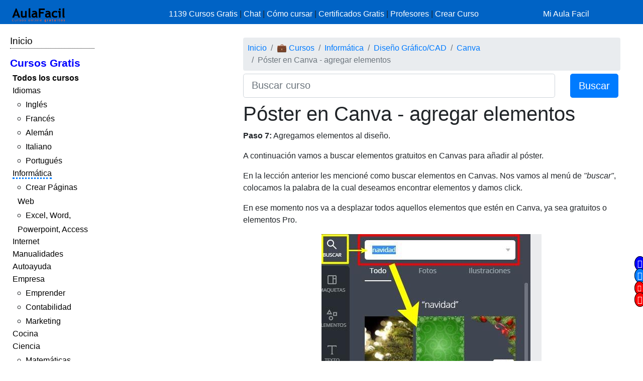

--- FILE ---
content_type: text/html; charset=UTF-8
request_url: https://www.aulafacil.com/cursos/diseno-grafico-cad/canva/poster-en-canva-agregar-elementos-l39508
body_size: 8541
content:
<!DOCTYPE html><html lang="es" css-custom-frontend ruta="curso/leccion"><head><!-- Google Tag Manager --><script>(function(w,d,s,l,i){w[l]=w[l]||[];w[l].push({'gtm.start':
new Date().getTime(),event:'gtm.js'});var f=d.getElementsByTagName(s)[0],
j=d.createElement(s),dl=l!='dataLayer'?'&l='+l:'';j.async=true;j.src=
'https://www.googletagmanager.com/gtm.js?id='+i+dl;f.parentNode.insertBefore(j,f);
})(window,document,'script','dataLayer','GTM-N78ZQBP');</script><!-- End Google Tag Manager -->	<meta charset="UTF-8"><meta name="viewport" content="width=device-width, initial-scale=1"><meta http-equiv="X-UA-Compatible" content="IE=edge" /><meta name="publisuites-verify-code" content="aHR0cHM6Ly93d3cuYXVsYWZhY2lsLmNvbQ==" /><meta name="csrf-param" content="_csrf_frontend"><meta name="csrf-token" content="0eQEH65ho0hitg54UjuYX00Vc4Cql2NNggCsh5cVRsrmiFZe1FX6BzLPPhkYC9ATfUQ_5eulKTfjdsT9xl0sjg=="><meta name="af:id_usuario" content=''>
<meta name="af:country_code" content="US">
<meta name="af:appcursos" content="N">
<meta name="af:infoip" content='{"city":"Dublin","countryCode":"US","region":"OH","ts_ipapi":"0.83258200 1770155132"}'>
 <meta name="af:cse_id" content="018203753438942963612:actm23q82pu"><title>🥇▷【 Póster en Canva - agregar elementos - Canva 】</title><script type="application/ld+json">{
"@context": "http://schema.org",
"@type": "http://schema.org/WebSite",
"name": "AulaFacil.com",
"url": "https://www.aulafacil.com",
"description": "Cursos Gratuitos Online",
"publisher": {
"@type": "Organization",
"name": "AulaFacil.com",
"sameAs": [
"https://www.facebook.com/aulafacil",
"https://www.youtube.com/aulafacilcom",
"https://www.twitter.com/aulafacil",
"https://plus.google.com/+aulafacil",
"https://www.linkedin.com/company/3009710",
"https://www.pinterest.com/aulafacil3/"
],
"logo": {
"@type": "imageObject",
"url": "https://www.aulafacil.com/images/logo_cabecera_opengraph.png"
}
}
}</script><script type="application/ld+json">{
"@context": "http://schema.org/",
"@type": "WebPage",
"name": "AulaFacil.com",
"speakable": {
"@type": "SpeakableSpecification",
"xpath": [
"/html/head/title",
"/html/head/meta[@name='description']/@content"
]
},
"url": "https://www.aulafacil.com/cursos/diseno-grafico-cad/canva/poster-en-canva-agregar-elementos-l39508"
}</script><script type="application/ld+json">{
"@context": "http://schema.org",
"@type": "Article",
"headline": "Póster en Canva - agregar elementos - Canva ",
"image": {
"@type": "ImageObject",
"url": "https://www.aulafacil.com/uploads/cursos/6290/22312_canva91.es.jpg"
},
"author": {
"@type": "Person",
"name": "AulaFacil"
},
"genre": "Diseño Gráfico/CAD",
"wordcount": 578,
"publisher": {
"@type": "Organization",
"name": "AulaFacil.com",
"logo": {
"@type": "ImageObject",
"url": "https://www.aulafacil.com/images/logo_cabecera_opengraph.png"
}
},
"url": "https://www.aulafacil.com/cursos/diseno-grafico-cad/canva/poster-en-canva-agregar-elementos-l39508",
"datePublished": "2017-10-31",
"dateModified": "2017-10-31",
"articleBody": "Paso 7: Agregamos elementos al dise&ntilde;o. A continuaci&oacute;n vamos a buscar elementos gratuitos en Canvas para a&ntilde;adir al p&oacute;ster. En la lecci&oacute;n anterior les mencion&eacute; como buscar elementos en Canvas. Nos vamos al men&uacute; de &quot;buscar&quot;, colocamos la palabra de la cual deseamos encontrar elementos y damos click. En ese momento nos va a desplazar todos aquellos elementos que est&eacute;n en Canva, ya sea gratuitos o elementos Pro. \n\n&nbsp;\n\n &nbsp; Seleccionamos el elemento y damos clic. En ese momento el elemento se trasladar&aacute; a nuestra maqueta. \n\n&nbsp;\n\n &nbsp; Paso 8: Transparencia y cambio de tama&ntilde;o del elemento. Yo he decidido ampliar el elemento - para ello con el mouse arrastramos una de las esquinas hasta conseguir el tama&ntilde;o deseado - Una vez ampliado voy a colocarle&nbsp;&quot;transparencia&quot;. Me ubico en la barra del submen&uacute; de los elementos, doy clic sobre el &iacute;cono de transparencia. \n\n&nbsp;\n\n Y poco a poco voy transparentando el elemento hasta dejarlo como considero que se ver&aacute; atractivo en el dise&ntilde;o. \n\n&nbsp;\n\n &nbsp; Paso 9: Ordenar los elementos. Si nos colocamos sobre la barra de men&uacute; de los elementos, nos va a aparecer la opci&oacute;n &quot;Ordenar&quot;, damos clic sobre este &iacute;cono y vamos organizando cada elemento. Como observar&aacute;s nos ir&aacute; ordenando elemento por elemento. Si queremos que uno est&eacute; sobre otro o si est&eacute; hasta detr&aacute;s de todos los elementos. \n\n&nbsp;\n\n &nbsp; &quot;Pr&oacute;ximo&quot; significa que estar&aacute; sobre otro elemento y &quot;Anterior&quot; que estar&aacute; por detr&aacute;s. \n\n&nbsp;\n\n &nbsp; Finalmente agregar&eacute; otro elemento gratuito con tema navide&ntilde;o ya que me parece que hay un espacio por rellenar. Agrego el elemento y cambio los colores para armonizar con todo lo anterior. \n\n&nbsp;\n\n &nbsp; Y finalmente ya tenemos nuestro P&oacute;ster! ;) \n\n&nbsp;\n\n &nbsp;"
}</script>	<script type="application/ld+json">{
"@context": "http://schema.org",
"@type": "BreadcrumbList",
"itemListElement": [
{
"@type": "ListItem",
"position": 1,
"item": {
"@id": "https://www.aulafacil.com/cursos",
"name": "💼 Cursos"
}
},
{
"@type": "ListItem",
"position": 2,
"item": {
"@id": "https://www.aulafacil.com/cursos/informatica-c67",
"name": "Informática"
}
},
{
"@type": "ListItem",
"position": 3,
"item": {
"@id": "https://www.aulafacil.com/cursos/diseno-grafico-cad-c96",
"name": "Diseño Gráfico/CAD"
}
},
{
"@type": "ListItem",
"position": 4,
"item": {
"@id": "https://www.aulafacil.com/cursos/diseno-grafico-cad/canva-t6161",
"name": "Canva "
}
},
{
"@type": "ListItem",
"position": 5,
"item": {
"@id": "https://www.aulafacil.com/cursos/diseno-grafico-cad/canva/poster-en-canva-agregar-elementos-l39508",
"name": "Póster en Canva - agregar elementos"
}
}
]
}</script><meta name="description" content="✍✅ - Póster en Canva - agregar elementos - Paso 7: Agregamos elementos al diseño. A continuación vamos a buscar elementos gratuitos en Canvas para añadir al póster. En la lección anterior les mencioné como buscar elementos en Canvas. Nos vamos al menú de &quot;buscar&quot;, colocamos la palabra de la cual deseam "><meta name="af:id_curso" content="6161"><meta name="af:id_leccion" content="39508"><meta name="af:id_analytics_duenyo"><meta name="af:id_categoria" content="96"><meta name="af:id_categoria_padre" content="67"><meta name="af:adsense" content="1"><meta property="og:url" content="https://www.aulafacil.com/cursos/diseno-grafico-cad/canva/poster-en-canva-agregar-elementos-l39508"><meta property="og:type" content="website"><meta property="og:title" content="Póster en Canva - agregar elementos - Canva "><meta property="og:description" content="✍✅ - Póster en Canva - agregar elementos - Paso 7: Agregamos elementos al diseño. A continuación vamos a buscar elementos gratuitos en Canvas para añadir al póster. En la lección anterior les mencioné como buscar elementos en Canvas. Nos vamos al menú de &quot;buscar&quot;, colocamos la palabra de la cual deseam "><meta property="og:image" content="https://www.aulafacil.com/images/logo_cabecera_opengraph.png"><meta name="twitter:card" content="summary_large_image"><meta name="twitter:title" content="Póster en Canva - agregar elementos - Canva "><meta name="twitter:description" content="✍✅ - Póster en Canva - agregar elementos - Paso 7: Agregamos elementos al diseño. A continuación vamos a buscar elementos gratuitos en Canvas para añadir al póster. En la lección anterior les mencioné como buscar elementos en Canvas. Nos vamos al menú de &quot;buscar&quot;, colocamos la palabra de la cual deseam "><meta name="twitter:image" content="https://www.aulafacil.com/images/logo_cabecera_opengraph.png"><meta name="af:amp_activado" content="0"><link href="https://www.aulafacil.com/cursos/diseno-grafico-cad/canva/como-hacer-un-poster-en-canva-l39496" rel="prev"><link href="https://www.aulafacil.com/cursos/diseno-grafico-cad/canva/como-cargar-una-imagen-en-canva-y-como-eliminarla-l39509" rel="next"><link href="/minify/718ae5efab7d86f202ec4ce77fd89310a7ec8451.css?v=1765822751" rel="stylesheet"><link href="https://cdn.materialdesignicons.com/3.3.92/css/materialdesignicons.min.css" rel="stylesheet"><script>//Asignar a la variable el valor dinámico del CSRF_TOKEN
//Desde jQuery deberá ser cambiado en primera instancia y antes de cualquier otra función
var CSRF_TOKEN = '0eQEH65ho0hitg54UjuYX00Vc4Cql2NNggCsh5cVRsrmiFZe1FX6BzLPPhkYC9ATfUQ_5eulKTfjdsT9xl0sjg==';</script><script>var YII_COUNTRY_CODE='US';</script><script>var YII_ENV='prod'; var YII_ENV_DEV=YII_ENV=='dev';</script></head><body><!-- Google Tag Manager (noscript) --><noscript><iframe src="https://www.googletagmanager.com/ns.html?id=GTM-N78ZQBP"
height="0" width="0" style="display:none;visibility:hidden"></iframe></noscript><!-- End Google Tag Manager (noscript) --><nav class="navbarsuperior navbar navbar-dark navbar-af-bg fixed-top" role="navigation"><div class="row"><div class="col-2 col-sm-3"><div class="row"><div class="d-block d-md-none col-sm-5 col-lg-4"><button NOUSA-class="navbar-toggler collapsed despliega-menu-lateral-flotante"
NOUSA-data-sel-sidenav="nav.sidenav.sidenav-flotante"
NOUSA-data-elem-aumenta-padding-menu="#secc-principal, #div-adsense-superior, footer"
class="navbar-toggler despliega-menu-lateral"
data-sel-sidenav="nav.sidenav"
type="button" aria-label="Toggle navigation"
><span class="navbar-toggler-icon"></span></button></div><div class="d-none d-sm-inline-block col-sm-7 col-10"><a class="navbar-marca pl-2" href="/"><img src="/images/logo_cabecera.png" class="img-fluid"></a></div></div></div><div class="d-none d-sm-block col-9 col-sm-7"><div class="pt-sm-2"><ul class="list-inline row no-gutters menu-horizontal"><li class="col-12 p-0"><a href="/cursos" data-evento-ga="botonera-superior,click,cursos,,si">
1139 Cursos Gratis
</a>
|
<a href="https://chat.aulafacil.com/?utm_source=aulafacil&utm_medium=cursos&utm_campaign=barra-superior" rel="nofollow">Chat</a>
|
<a href="/preguntas-frecuentes" data-evento-ga="botonera-superior,click,faq,,si">Cómo cursar</a>
|
<a href="/todos-los-certificados-gratis" data-evento-ga="botonera-superior,click,certificados,,si">Certificados Gratis</a>
|
<a href="/profesores" data-evento-ga="botonera-superior,click,profesores,,si">Profesores</a>
|
<a href="/profesores-colaboradores" data-evento-ga="botonera-superior,click,crear-curso,,si">Crear Curso</a></li></ul></div></div><div class="col-10 col-sm-2"><div class="pl-xs-2 pt-sm-2 no-gutters row d-flex d-sm-none"><div class="col-3 "><a href="/" class="navbar-marca"><img src="/images/logo_cabecera.png" class="img-fluid"></a></div><div class="col-7 col-md-8 "><form class="form-buscar" action="/buscar"><div class="row"><div class="col-12"><input class="form-control form-control-lg input-buscar" type="text" name="qcse" placeholder="Buscar curso" aria-label="Buscar curso" value=""></div><div class="d-none col-4 col-md-3 col-lg-2"><button class="btn btn-primary btn-lg boton-buscar">Buscar</button></div></div></form> </div><div class="col-2 pl-1 col-md-4 div-login"><a href="/entrar?returnUrl" class="link-entrar">Mi Aula Facil</a> </div></div><div class="pt-sm-2 no-gutters row d-none d-sm-block"><a href="/entrar?returnUrl" class="link-entrar">Mi Aula Facil</a> </div></div></div></nav><nav class="mobile-nav d-none" role="navigation"><ul navegador-lateral><li><a href="/">Inicio</a></li>
<li class="item-cursos-gratis"><a href="#">Cursos Gratis</a>
<ul>
<li style="font-weight: bolder;"><a href="/cursos">Todos los cursos</a></li>
<li cat-id="60" subcats-ids="90,89,85,91,86,87,94,88,92,93,142,184,61,174,147,177,186"><a href="https://www.aulafacil.com/cursos/idiomas-c60">Idiomas</a>
<ul>
<li cat-id="90" subcats-ids=""><a href="https://www.aulafacil.com/cursos/ingles-c90">Inglés</a></li>
<li cat-id="89" subcats-ids=""><a href="https://www.aulafacil.com/cursos/frances-c89">Francés</a></li>
<li cat-id="85" subcats-ids=""><a href="https://www.aulafacil.com/cursos/aleman-c85">Alemán</a></li>
<li cat-id="91" subcats-ids=""><a href="https://www.aulafacil.com/cursos/italiano-c91">Italiano</a></li>
<li cat-id="93" subcats-ids=""><a href="https://www.aulafacil.com/cursos/portugues-c93">Portugués</a></li>
</ul>
</li>
<li cat-id="67" subcats-ids="127,153,68,69,95,70,96,148,160,162"><a href="https://www.aulafacil.com/cursos/informatica-c67">Informática</a>
<ul>
<li cat-id="127" subcats-ids=""><a href="https://www.aulafacil.com/cursos/crear-paginas-web-c127">Crear Páginas Web</a></li>
<li cat-id="68" subcats-ids=""><a href="https://www.aulafacil.com/cursos/excel-word-powerpoint-access-c68">Excel, Word, Powerpoint, Access</a></li>
</ul>
</li>
<li cat-id="82" subcats-ids="137,83,97,122,151,157"><a href="https://www.aulafacil.com/cursos/internet-c82">Internet</a></li>
<li cat-id="51" subcats-ids="126,52,54,66,99,103,100,105,106,107,108,109,111,113,114,115,124"><a href="https://www.aulafacil.com/cursos/manualidades-c51">Manualidades</a></li>
<li cat-id="12" subcats-ids="125,13,16,24,159,168"><a href="https://www.aulafacil.com/cursos/autoayuda-c12">Autoayuda</a></li>
<li cat-id="17" subcats-ids="18,53,57,50,65,78,79,80,81,84,188"><a href="https://www.aulafacil.com/cursos/empresa-c17">Empresa</a>
<ul>
<li cat-id="18" subcats-ids=""><a href="https://www.aulafacil.com/cursos/emprender-c18">Emprender</a></li>
<li cat-id="53" subcats-ids=""><a href="https://www.aulafacil.com/cursos/contabilidad-c53">Contabilidad</a></li>
<li cat-id="65" subcats-ids=""><a href="https://www.aulafacil.com/cursos/marketing-c65">Marketing</a></li>
</ul>
</li>
<li cat-id="28" subcats-ids="41,29,33,34,35,39,36,37,38,40,42,43,44,45,46,47,48,49,150,165,195"><a href="https://www.aulafacil.com/cursos/cocina-c28">Cocina</a></li>
<li cat-id="23" subcats-ids="32,187,116,164,121,185,31,123,189"><a href="https://www.aulafacil.com/cursos/ciencia-c23">Ciencia</a>
<ul>
<li cat-id="32" subcats-ids=""><a href="https://www.aulafacil.com/cursos/matematicas-c32">Matemáticas</a></li>
</ul>
</li>
<li cat-id="8" subcats-ids="146,64,9,26,10,173,175,183,194"><a href="https://www.aulafacil.com/cursos/arte-humanidades-c8">Arte / Humanidades</a></li>
<li cat-id="3" subcats-ids="4,6,7,5,11,19,59,112,156,178,191,192,193"><a href="https://www.aulafacil.com/cursos/aficiones-c3">Aficiones</a></li>
<li cat-id="14" subcats-ids="15,22,30,58,117,118"><a href="https://www.aulafacil.com/cursos/salud-c14">Salud</a></li>
<li cat-id="62" subcats-ids="63,149,152"><a href="https://www.aulafacil.com/cursos/deporte-c62">Deporte</a></li>
<li cat-id="73" subcats-ids="74,75,110"><a href="https://www.aulafacil.com/cursos/dibujo-pintura-c73">Dibujo / Pintura</a></li>
<li cat-id="76" subcats-ids="77"><a href="https://www.aulafacil.com/cursos/docencia-c76">Docencia</a></li>
<li cat-id="144" subcats-ids="145"><a href="https://www.aulafacil.com/cursos/decoracion-c144">Decoración</a></li>
<li cat-id="20" subcats-ids="21,170,190,196"><a href="https://www.aulafacil.com/cursos/belleza-c20">Belleza</a></li>
<li cat-id="101" subcats-ids="102"><a href="https://www.aulafacil.com/cursos/bricolaje-c101">Bricolaje</a></li>
<li cat-id="119" subcats-ids="120"><a href="https://www.aulafacil.com/cursos/bebe-c119">Bebé</a></li>
<li cat-id="27" subcats-ids="129"><a href="https://www.aulafacil.com/cursos/psicologia-c27">Psicología</a>
<ul>
<li cat-id="129" subcats-ids=""><a href="https://www.aulafacil.com/cursos/psicologia-c129">Psicología</a></li>
</ul>
</li>
<li cat-id="130" subcats-ids="131,134"><a href="https://www.aulafacil.com/cursos/primaria-c130">Primaria</a></li>
<li cat-id="132" subcats-ids="133,136,141,163"><a href="https://www.aulafacil.com/cursos/secundaria-eso-c132">Secundaria ESO</a>
<ul>
<li cat-id="133" subcats-ids=""><a href="https://www.aulafacil.com/cursos/matematicas-secundaria-eso-c133">Matemáticas Secundaria ESO</a></li>
<li cat-id="141" subcats-ids=""><a href="https://www.aulafacil.com/cursos/lenguaje-secundaria-eso-c141">Lenguaje Secundaria ESO</a></li>
</ul>
</li>
<li cat-id="154" subcats-ids="155,166,167,169"><a href="https://www.aulafacil.com/cursos/bachillerato-c154">Bachillerato</a>
<ul>
<li cat-id="169" subcats-ids=""><a href="https://www.aulafacil.com/cursos/matematicas-c169">Matemáticas</a></li>
</ul>
</li>
<li cat-id="171" subcats-ids="172,176"><a href="https://www.aulafacil.com/cursos/seguridad-y-prevencion-c171">Seguridad y Prevención</a></li>
<li cat-id="55" subcats-ids="56,71"><a href="https://www.aulafacil.com/cursos/otros-cursos-c55">Otros Cursos</a></li>
<li cat-id="181" subcats-ids="182"><a href="https://www.aulafacil.com/cursos/arquitectura-c181">Arquitectura</a></li>
</ul>
</li></ul></nav><div class="barra-porcentaje-scroll"></div><div id="secc-principal" class="secc-principal-navbar-fixed-top"><section ><div class="row container-fluid"><div class="d-none d-md-block col-md-2 col-lg-2 mt-3"><div
class="mb-2 adsense-pineado"
data-jlm-stickinparent-offset-altura-elem="nav.navbarsuperior"
><nav class="sidenav" role="navigation"><ul navegador-lateral><li><a href="/">Inicio</a></li>
<li class="item-cursos-gratis"><a href="#">Cursos Gratis</a>
<ul>
<li style="font-weight: bolder;"><a href="/cursos">Todos los cursos</a></li>
<li cat-id="60" subcats-ids="90,89,85,91,86,87,94,88,92,93,142,184,61,174,147,177,186"><a href="https://www.aulafacil.com/cursos/idiomas-c60">Idiomas</a>
<ul>
<li cat-id="90" subcats-ids=""><a href="https://www.aulafacil.com/cursos/ingles-c90">Inglés</a></li>
<li cat-id="89" subcats-ids=""><a href="https://www.aulafacil.com/cursos/frances-c89">Francés</a></li>
<li cat-id="85" subcats-ids=""><a href="https://www.aulafacil.com/cursos/aleman-c85">Alemán</a></li>
<li cat-id="91" subcats-ids=""><a href="https://www.aulafacil.com/cursos/italiano-c91">Italiano</a></li>
<li cat-id="93" subcats-ids=""><a href="https://www.aulafacil.com/cursos/portugues-c93">Portugués</a></li>
</ul>
</li>
<li cat-id="67" subcats-ids="127,153,68,69,95,70,96,148,160,162"><a href="https://www.aulafacil.com/cursos/informatica-c67">Informática</a>
<ul>
<li cat-id="127" subcats-ids=""><a href="https://www.aulafacil.com/cursos/crear-paginas-web-c127">Crear Páginas Web</a></li>
<li cat-id="68" subcats-ids=""><a href="https://www.aulafacil.com/cursos/excel-word-powerpoint-access-c68">Excel, Word, Powerpoint, Access</a></li>
</ul>
</li>
<li cat-id="82" subcats-ids="137,83,97,122,151,157"><a href="https://www.aulafacil.com/cursos/internet-c82">Internet</a></li>
<li cat-id="51" subcats-ids="126,52,54,66,99,103,100,105,106,107,108,109,111,113,114,115,124"><a href="https://www.aulafacil.com/cursos/manualidades-c51">Manualidades</a></li>
<li cat-id="12" subcats-ids="125,13,16,24,159,168"><a href="https://www.aulafacil.com/cursos/autoayuda-c12">Autoayuda</a></li>
<li cat-id="17" subcats-ids="18,53,57,50,65,78,79,80,81,84,188"><a href="https://www.aulafacil.com/cursos/empresa-c17">Empresa</a>
<ul>
<li cat-id="18" subcats-ids=""><a href="https://www.aulafacil.com/cursos/emprender-c18">Emprender</a></li>
<li cat-id="53" subcats-ids=""><a href="https://www.aulafacil.com/cursos/contabilidad-c53">Contabilidad</a></li>
<li cat-id="65" subcats-ids=""><a href="https://www.aulafacil.com/cursos/marketing-c65">Marketing</a></li>
</ul>
</li>
<li cat-id="28" subcats-ids="41,29,33,34,35,39,36,37,38,40,42,43,44,45,46,47,48,49,150,165,195"><a href="https://www.aulafacil.com/cursos/cocina-c28">Cocina</a></li>
<li cat-id="23" subcats-ids="32,187,116,164,121,185,31,123,189"><a href="https://www.aulafacil.com/cursos/ciencia-c23">Ciencia</a>
<ul>
<li cat-id="32" subcats-ids=""><a href="https://www.aulafacil.com/cursos/matematicas-c32">Matemáticas</a></li>
</ul>
</li>
<li cat-id="8" subcats-ids="146,64,9,26,10,173,175,183,194"><a href="https://www.aulafacil.com/cursos/arte-humanidades-c8">Arte / Humanidades</a></li>
<li cat-id="3" subcats-ids="4,6,7,5,11,19,59,112,156,178,191,192,193"><a href="https://www.aulafacil.com/cursos/aficiones-c3">Aficiones</a></li>
<li cat-id="14" subcats-ids="15,22,30,58,117,118"><a href="https://www.aulafacil.com/cursos/salud-c14">Salud</a></li>
<li cat-id="62" subcats-ids="63,149,152"><a href="https://www.aulafacil.com/cursos/deporte-c62">Deporte</a></li>
<li cat-id="73" subcats-ids="74,75,110"><a href="https://www.aulafacil.com/cursos/dibujo-pintura-c73">Dibujo / Pintura</a></li>
<li cat-id="76" subcats-ids="77"><a href="https://www.aulafacil.com/cursos/docencia-c76">Docencia</a></li>
<li cat-id="144" subcats-ids="145"><a href="https://www.aulafacil.com/cursos/decoracion-c144">Decoración</a></li>
<li cat-id="20" subcats-ids="21,170,190,196"><a href="https://www.aulafacil.com/cursos/belleza-c20">Belleza</a></li>
<li cat-id="101" subcats-ids="102"><a href="https://www.aulafacil.com/cursos/bricolaje-c101">Bricolaje</a></li>
<li cat-id="119" subcats-ids="120"><a href="https://www.aulafacil.com/cursos/bebe-c119">Bebé</a></li>
<li cat-id="27" subcats-ids="129"><a href="https://www.aulafacil.com/cursos/psicologia-c27">Psicología</a>
<ul>
<li cat-id="129" subcats-ids=""><a href="https://www.aulafacil.com/cursos/psicologia-c129">Psicología</a></li>
</ul>
</li>
<li cat-id="130" subcats-ids="131,134"><a href="https://www.aulafacil.com/cursos/primaria-c130">Primaria</a></li>
<li cat-id="132" subcats-ids="133,136,141,163"><a href="https://www.aulafacil.com/cursos/secundaria-eso-c132">Secundaria ESO</a>
<ul>
<li cat-id="133" subcats-ids=""><a href="https://www.aulafacil.com/cursos/matematicas-secundaria-eso-c133">Matemáticas Secundaria ESO</a></li>
<li cat-id="141" subcats-ids=""><a href="https://www.aulafacil.com/cursos/lenguaje-secundaria-eso-c141">Lenguaje Secundaria ESO</a></li>
</ul>
</li>
<li cat-id="154" subcats-ids="155,166,167,169"><a href="https://www.aulafacil.com/cursos/bachillerato-c154">Bachillerato</a>
<ul>
<li cat-id="169" subcats-ids=""><a href="https://www.aulafacil.com/cursos/matematicas-c169">Matemáticas</a></li>
</ul>
</li>
<li cat-id="171" subcats-ids="172,176"><a href="https://www.aulafacil.com/cursos/seguridad-y-prevencion-c171">Seguridad y Prevención</a></li>
<li cat-id="55" subcats-ids="56,71"><a href="https://www.aulafacil.com/cursos/otros-cursos-c55">Otros Cursos</a></li>
<li cat-id="181" subcats-ids="182"><a href="https://www.aulafacil.com/cursos/arquitectura-c181">Arquitectura</a></li>
</ul>
</li></ul></nav></div></div><div class="col-12 col-md-10"><div class="col-12"><div class="mb-1 text-center" id="div-adsense-superior" data-padding-igual-altura-elem="nav.navbarsuperior"><ins class="bloque-anuncio layout-main r89-desktop-billboard-atf r89-mobile-billboard-top" data-posicion="pos-superior"></ins></div></div><div class="row"><div class="d-none d-md-block col-md-3 col-lg-3 mt-3"><div
class="mb-2 adsense-pineado"
data-jlm-stickinparent-offset-altura-elem="nav.navbarsuperior"
><div style="margin-top: 10px"><ins class="bloque-anuncio layout-main r89-desktop-hpa-atf" data-posicion="pos-sidebar"></ins></div></div></div><div class="col col-sm-12 col-md-9 col-lg-9 mt-3"><div class="row"><div class="col"><nav aria-label="breadcrumb"><ol id="w1" class="breadcrumb"><li class="breadcrumb-item"><a href="/">Inicio</a></li><li class="breadcrumb-item"><a href="/cursos">💼 Cursos</a></li><li class="breadcrumb-item"><a href="https://www.aulafacil.com/cursos/informatica-c67">Informática</a></li><li class="breadcrumb-item"><a href="https://www.aulafacil.com/cursos/diseno-grafico-cad-c96">Diseño Gráfico/CAD</a></li><li class="breadcrumb-item"><a href="https://www.aulafacil.com/cursos/diseno-grafico-cad/canva-t6161">Canva </a></li><li class="breadcrumb-item active" aria-current="page">Póster en Canva - agregar elementos</li></ol></nav>	</div></div><div class="mb-2"><form class="form-buscar" action="/buscar"><div class="row"><div class="col-8 col-md-9 col-lg-10"><input class="form-control form-control-lg input-buscar" type="text" name="qcse" placeholder="Buscar curso" aria-label="Buscar curso" value=""></div><div class=" col-4 col-md-3 col-lg-2"><button class="btn btn-primary btn-lg boton-buscar">Buscar</button></div></div></form> </div><section class="contenido"><main><article><header><h1 class="titulo-leccion" title="Póster en Canva - agregar elementos">Póster en Canva - agregar elementos</h1></header><div class='botonera-contenido text-right'><ul id="w0" class="nav"></ul></div>	<div class="cuerpo-leccion"><p><strong>Paso 7:</strong> Agregamos elementos al dise&ntilde;o.</p><p>A continuaci&oacute;n vamos a buscar elementos gratuitos en Canvas para a&ntilde;adir al p&oacute;ster.</p><p>En la lecci&oacute;n anterior les mencion&eacute; como buscar elementos en Canvas. Nos vamos al men&uacute; de <em>&quot;buscar&quot;</em>, colocamos la palabra de la cual deseamos encontrar elementos y damos click.</p><p>En ese momento nos va a desplazar todos aquellos elementos que est&eacute;n en Canva, ya sea gratuitos o elementos Pro.</p><div style="text-align:center"><figure><img class="img-fluid" alt="canva91" data-id-elemento="22312" src="/uploads/cursos/6290/22312_canva91.es.jpg" title="canva91" /><figcaption>&nbsp;</figcaption></figure></div><p>&nbsp;</p><p>Seleccionamos el elemento y damos clic. En ese momento el elemento se trasladar&aacute; a nuestra maqueta.</p><div style="text-align:center"><figure><img class="img-fluid" alt="canva100" data-id-elemento="22321" src="/uploads/cursos/6290/22321_canva100.es.jpg" title="canva100" /><figcaption>&nbsp;</figcaption></figure></div><p>&nbsp;</p><p><strong>Paso 8:</strong> Transparencia y cambio de tama&ntilde;o del elemento.</p><p>Yo he decidido ampliar el elemento - para ello con el mouse arrastramos una de las esquinas hasta conseguir el tama&ntilde;o deseado -</p><p>Una vez ampliado voy a colocarle&nbsp;<em>&quot;transparencia&quot;</em>. Me ubico en la barra del submen&uacute; de los elementos, doy clic sobre el &iacute;cono de transparencia.</p><div style="text-align:center"><figure><img class="img-fluid" alt="canva110" data-id-elemento="22330" src="/uploads/cursos/6290/22330_canva110.jpg" title="canva110" /><figcaption>&nbsp;</figcaption></figure></div><p>Y poco a poco voy transparentando el elemento hasta dejarlo como considero que se ver&aacute; atractivo en el dise&ntilde;o.</p><div style="text-align:center"><figure><img class="img-fluid" alt="canva101" data-id-elemento="22322" src="/uploads/cursos/6290/22322_canva101.es.jpg" title="canva101" /><figcaption>&nbsp;</figcaption></figure></div><p>&nbsp;</p><p><strong>Paso 9:</strong> Ordenar los elementos.</p><p>Si nos colocamos sobre la barra de men&uacute; de los elementos, nos va a aparecer la opci&oacute;n <em>&quot;Ordenar&quot;</em>, damos clic sobre este &iacute;cono y vamos organizando cada elemento.</p><p>Como observar&aacute;s nos ir&aacute; ordenando elemento por elemento. Si queremos que uno est&eacute; sobre otro o si est&eacute; hasta detr&aacute;s de todos los elementos.</p><div style="text-align:center"><figure><img class="img-fluid" alt="canva103" data-id-elemento="22323" src="/uploads/cursos/6290/22323_canva103.es.jpg" title="canva103" /><figcaption>&nbsp;</figcaption></figure></div><p>&nbsp;</p><p><em>&quot;Pr&oacute;ximo&quot;</em> significa que estar&aacute; sobre otro elemento y <em>&quot;Anterior&quot;</em> que estar&aacute; por detr&aacute;s.</p><div style="text-align:center"><figure><img class="img-fluid" alt="canva102" data-id-elemento="22324" src="/uploads/cursos/6290/22324_canva102.es.jpg" title="canva102" /><figcaption>&nbsp;</figcaption></figure></div><p>&nbsp;</p><p>Finalmente agregar&eacute; otro elemento gratuito con tema navide&ntilde;o ya que me parece que hay un espacio por rellenar. Agrego el elemento y cambio los colores para armonizar con todo lo anterior.</p><div style="text-align:center"><figure><img class="img-fluid" alt="canva105" data-id-elemento="22326" src="/uploads/cursos/6290/22326_canva105.es.jpg" title="canva105" /><figcaption>&nbsp;</figcaption></figure></div><p>&nbsp;</p><p>Y finalmente ya tenemos nuestro P&oacute;ster! ;)</p><div style="text-align:center"><figure><img class="img-fluid" alt="canva108" data-id-elemento="22329" src="/uploads/cursos/6290/22329_canva108.es.jpg" title="canva108" /><figcaption>&nbsp;</figcaption></figure></div><p>&nbsp;</p>	</div></article><div class="row mt-1 mb-5 ml-1 mr-1 af-adsense"><div class="col-12"><ins class="bloque-anuncio leccion" data-posicion="pos-M_SUPERIOR"></ins></div></div><nav aria-label="Paginación de lecciones" class="paginador-leccion"
data-el-ajusta-altura=".page-link"><ul class="pagination justify-content-center"><li class="page-item"><a class="page-link" href="https://www.aulafacil.com/cursos/diseno-grafico-cad/canva-t6161"><span class="oi oi-align-center" title="Temario"></span> <span class="d-none d-sm-inline">Temario</span></a></li><li class="page-item "><a class="page-link" href="https://www.aulafacil.com/cursos/diseno-grafico-cad/canva/como-hacer-un-poster-en-canva-l39496" title="¿Cómo hacer un póster en Canva?" aria-label="Anterior"><span aria-hidden="true"><span class="flecha flecha-izda">&laquo;</span> 15:
¿Cómo hacer un póster en Canva? </span><span class="sr-only">Anterior</span></a></li><li class="page-item active"><span class="page-link" title="Póster en Canva - agregar elementos">
16<span class="d-none d-sm-inline"></span></span></li><li class="page-item "><a class="page-link" href="https://www.aulafacil.com/cursos/diseno-grafico-cad/canva/como-cargar-una-imagen-en-canva-y-como-eliminarla-l39509" title="¿Cómo cargar una imagen en Canva y cómo eliminarla?" aria-label="Siguiente"><span aria-hidden="true"><span class="flecha flecha-dcha">&raquo;</span> 17: ¿Cómo cargar una imagen en Canva y cómo eliminarla?</span><span class="sr-only">Siguiente</span></a></li></ul></nav><div class="row mb-3"><div class="col col-sm"><span class="d-inline-block jlm-social-share-container"><!--noindex--><ul class="social-share"><li><a class="social-network list-inline FB" href="https://www.facebook.com/sharer.php?u=https%3A%2F%2Fwww.aulafacil.com%2Fcursos%2Fdiseno-grafico-cad%2Fcanva%2Fposter-en-canva-agregar-elementos-l39508" rel="noopener" target="_blank" data-evento-analytics="1"><i class="si si-facebook"></i></a></li><li><a class="social-network list-inline TW" href="https://twitter.com/share?url=https%3A%2F%2Fwww.aulafacil.com%2Fcursos%2Fdiseno-grafico-cad%2Fcanva%2Fposter-en-canva-agregar-elementos-l39508&amp;text=%E2%9C%8D%E2%9C%85++-+P%C3%B3ster+en+Canva+-+agregar+elementos+-+Paso+7%3A+Agregamos+elementos+al+dise%C3%B1o.+A+continuaci%C3%B3n+vamos+a+buscar+elementos+gratuitos+en+Canvas+para+a%C3%B1adir+al+p%C3%B3ster.+En+la+lecci%C3%B3n+anterior+les+mencion%C3%A9+como+buscar+elementos+en+Canvas.+Nos+vamos+al+men%C3%BA+de+%22buscar%22%2C+colocamos+la+palabra+de+la+cual+deseam+&amp;via=%40aulafacil" rel="noopener" target="_blank" data-evento-analytics="2"><i class="si si-twitter"></i></a></li><li><a class="social-network list-inline GP" href="https://plusone.google.com/_/+1/confirm?hl=en&amp;url=https%3A%2F%2Fwww.aulafacil.com%2Fcursos%2Fdiseno-grafico-cad%2Fcanva%2Fposter-en-canva-agregar-elementos-l39508" rel="noopener" target="_blank" data-evento-analytics="3"><i class="si si-google-plus"></i></a></li><li><a class="social-network list-inline WA d-block d-sm-none" href="whatsapp://send?text=https%3A%2F%2Fwww.aulafacil.com%2Fcursos%2Fdiseno-grafico-cad%2Fcanva%2Fposter-en-canva-agregar-elementos-l39508" rel="noopener" target="_blank" data-evento-analytics="4"><i class="si si-whatsapp"></i></a></li><li><a class="social-network list-inline GM" href="https://mail.google.com/mail/?view=cm&amp;fs=1&amp;su=P%C3%B3ster+en+Canva+-+agregar+elementos+-+Canva+&amp;body=%E2%9C%8D%E2%9C%85++-+P%C3%B3ster+en+Canva+-+agregar+elementos+-+Paso+7%3A+Agregamos+elementos+al+dise%C3%B1o.+A+continuaci%C3%B3n+vamos+a+buscar+elementos+gratuitos+en+Canvas+para+a%C3%B1adir+al+p%C3%B3ster.+En+la+lecci%C3%B3n+anterior+les+mencion%C3%A9+como+buscar+elementos+en+Canvas.+Nos+vamos+al+men%C3%BA+de+%22buscar%22%2C+colocamos+la+palabra+de+la+cual+deseam++-+https%3A%2F%2Fwww.aulafacil.com%2Fcursos%2Fdiseno-grafico-cad%2Fcanva%2Fposter-en-canva-agregar-elementos-l39508" rel="noopener" target="_blank" data-evento-analytics="5"><i class="si si-gmail"></i></a></li></ul><!--/noindex--></span></div></div><div class="mt-4 mb-4"><div class="row"><div class="col text-center d-none"></div><div class="col-12"></div></div></div></main><div class="row justify-content-center"><div class="col-11 af-adsense af-adsense-relacionado"><span class="titulo">Contenidos que te pueden interesar</span><ins class="bloque-anuncio r89-desktop-related r89-mobile-related" data-posicion="pos-RELACIONADO"></ins></div></div></section><div class="row justify-content-center"><div class="col-12"><div class='menu-col-abajo'><ul class="pl-0"><li class="cursos-populares"><span class="titular">Los cursos más populares de Diseño Gráfico/CAD:</span><ul class='row'><li class="col-12 col-sm-4" data-evento-ga="botonera-derecha,click,cursos-activos,,si">- <a href="https://www.aulafacil.com/cursos/diseno-grafico-cad/autocad-basico-2010-t886"><span class="titulo">AutoCad Básico 2010</span><img src="https://www.aulafacil.com/uploads/cursos/969/editor/image03.es.jpg" alt="Autocad" title="Autocad" class="img-fluid"></a></li><li class="col-12 col-sm-4" data-evento-ga="botonera-derecha,click,cursos-activos,,si">- <a href="https://www.aulafacil.com/cursos/diseno-grafico-cad/infografia-t4285"><span class="titulo">Infografía</span><img src="https://www.aulafacil.com/uploads/cursos/4368/editor/cazaprehistoria.es.jpg" alt="caza" title="caza" class="img-fluid"></a></li><li class="col-12 col-sm-4" data-evento-ga="botonera-derecha,click,cursos-activos,,si">- <a href="https://www.aulafacil.com/cursos/diseno-grafico-cad/disena-tus-carteles-anuncios-web-portadas-con-adobe-illustrator-desde-cero-t4745"><span class="titulo">Diseña tus carteles, anuncios web, portadas… con Adobe Illustrator desde cero</span></a></li></ul></li><li class="cursos-recomendados ocultar-invitado"><span class="titular">Te interesa</span><ul></ul></li></ul></div></div></div></div></div></div></div></section></div><footer class="container-fluid mt-4 pt-2 mb-4"><div class="row"><div class="col"><ul><li class="cabecera">Información</li><li><a href="/preguntas-frecuentes" rel="nofollow">Cómo Funcionamos</a></li><li><a href="https://www.aulafacil.com/articulos/cms/quienes-somos-t5" rel="nofollow">Quienes somos</a></li><li><a href="https://www.aulafacil.com/articulos/cms/certificados-gratis-t20" rel="nofollow">Certificados</a></li><li><a href="https://www.aulafacil.com/articulos/cms/profesores-expertos-t4340" rel="nofollow">Profesores Expertos</a></li><li><a href="?cmpscreen" class="cmpfooterlinkcmp">Preferencias de privacidad</a></li></ul></div><div class="col"><ul><li class="cabecera">AulaFacil</li><li><a href="/opiniones" rel="nofollow">Testimonios de nuestros usuarios</a></li><li><a href="/contactar" rel="nofollow">Contacta con nosotros</a></li></ul></div><div class="col-12 col-sm"><ul class="ul-rrss row"><li class="cabecera col-12">Síguenos en nuestras RR.SS.</li><li class="col-4"><a href="https://www.facebook.com/aulafacil" target="_blank" class="img-fluid"><img src="/images/icono-facebook-80x80.png" alt="Síguenos en Facebook" title="Síguenos en Facebook" width="80" height="80" data-evento-ga="siguenos-footer,click,facebook,,no" nolightbox></a></li><li class="col-4"><a href="https://www.youtube.com/aulafacilcom" target="_blank" class="img-fluid"><img src="/images/icono-youtube-80x80.png" alt="Síguenos en YouTube" title="Síguenos en YouTube" width="80" height="80" data-evento-ga="siguenos-footer,click,youtube,,no" nolightbox></a></li><li class="col-4"><a href="https://www.twitter.com/aulafacil" target="_blank" class="img-fluid"><img src="/images/icono-twitter-80x80.png" alt="Síguenos en Twitter" title="Síguenos en Twitter" width="80" height="80" data-evento-ga="siguenos-footer,click,twitter,,no" nolightbox></a></li><li class="col-4"><a href="https://plus.google.com/+aulafacil" target="_blank" class="img-fluid"><img src="/images/icono-googleplus-80x80.png" alt="Síguenos en Google+" title="Síguenos en Google+" width="80" height="80" data-evento-ga="siguenos-footer,click,gplus,,no" nolightbox></a></li><li class="col-4"><a href="https://www.linkedin.com/company/3009710" target="_blank" class="img-fluid"><img src="/images/icono-linkedin-80x80.png" alt="Síguenos en LinkedIn" title="Síguenos en LinkedIn" width="80" height="80" data-evento-ga="siguenos-footer,click,linkedin,,no" nolightbox></a></li><li class="col-4"><a href="https://www.pinterest.com/aulafacil3/" target="_blank" class="img-fluid"><img src="/images/icono-pinterest-80x80.png" alt="Síguenos en Pinterest" title="Síguenos en Pinterest" width="80" height="80" data-evento-ga="siguenos-footer,click,pinterest,,no" nolightbox></a></li></ul></div></div><div class="row faldon-mini"><div class="col-12">
2026 AulaFacil. Todos los derechos reservados. Consulta nuestros <a href="https://www.aulafacil.com/articulos/cms/aviso-legal-lssi-lopd-t83" target="_blank" rel="nofollow">Condiciones de uso</a>, <a href="https://www.aulafacil.com/articulos/cms/politica-de-privacidad-t7028" target="_blank" rel="nofollow">política de privacidad</a> y <a href="https://www.aulafacil.com/articulos/cms/politica-de-cookies-t85" target="_blank" rel="nofollow">política de cookies</a>.
</div></div></footer><section class="faldon-cookies d-none" id="faldon-cookies">
Este sitio usa cookies para personalizar el contenido y los anuncios, ofrecer funciones de redes sociales y analizar el tráfico. Ninguna cookie será instalada a menos que se desplace exprésamente <span style="font-weight: bold">más de <span class="limite-scroll">400</span>px</span>. Leer nuestra <a href="https://www.aulafacil.com/articulos/cms/aviso-legal-lssi-lopd-t83" title="Política de Privacidad" target="_blank">Política de Privacidad</a> y <a href="https://www.aulafacil.com/articulos/cms/politica-de-cookies-t85" title="Política de Cookies" target="_blank">Política de Cookies</a>. <a href="#" class="aceptar">Las acepto</a> | <a href="https://www.google.es/" class="salir">No quiero aprender cursos gratis. Sácame</a></section><script src="/minify/760e56458f384469aaf28059106c596bec8638b3.js?v=1765822753"></script><script>
$(document).ready(function(){
//JLM. 20.9.18 Como de momento voy a dejar el menú flotante en las versiones de movil y escritorio,
//no muestro el botón flotante. Es mejor por el tema de que no se pone encima de los anuncios.
return;
var boton_volver_arriba_control_modal_abierto=false;
var flechaArribaCantidadScroll = 150;
$body=$("body");
$body.append('<a href="#" class="back-to-top">Back to Top</a>');
$("a.back-to-top").click(function() {
//$("html").animate({scrollTop: 0}, 700);
//JLM. 9.7.18 usado en su lugar scrollTo(), ya que .animate(scrollTop:0) no funciona
$.scrollTo(0,900);
return false;
});
$(window).scroll(function() {
if(boton_volver_arriba_control_modal_abierto) return; //No controlarlo si hay algún modal abierto
if ( $(window).scrollTop() > flechaArribaCantidadScroll ) {
$("a.back-to-top").fadeIn("slow");
} else {
$("a.back-to-top").fadeOut("slow");
}
});
//Controlar que si hay algún modal abierto, no se muestre la flecha, ni funcione con el scroll.
$(document).on("opened.fndtn.reveal", "[data-reveal]", function (e) {
boton_volver_arriba_control_modal_abierto=true;
$("a.back-to-top").fadeOut("slow");
});
//Si se cerró un modal, entonces restaurar de nuevo el control de scroll, y en caso de mover un poco la pantalla, aparecerá de nuevo la flecha.
$(document).on("closed.fndtn.reveal", "[data-reveal]", function (e) {
boton_volver_arriba_control_modal_abierto=false;
});
});
</script></body></html>